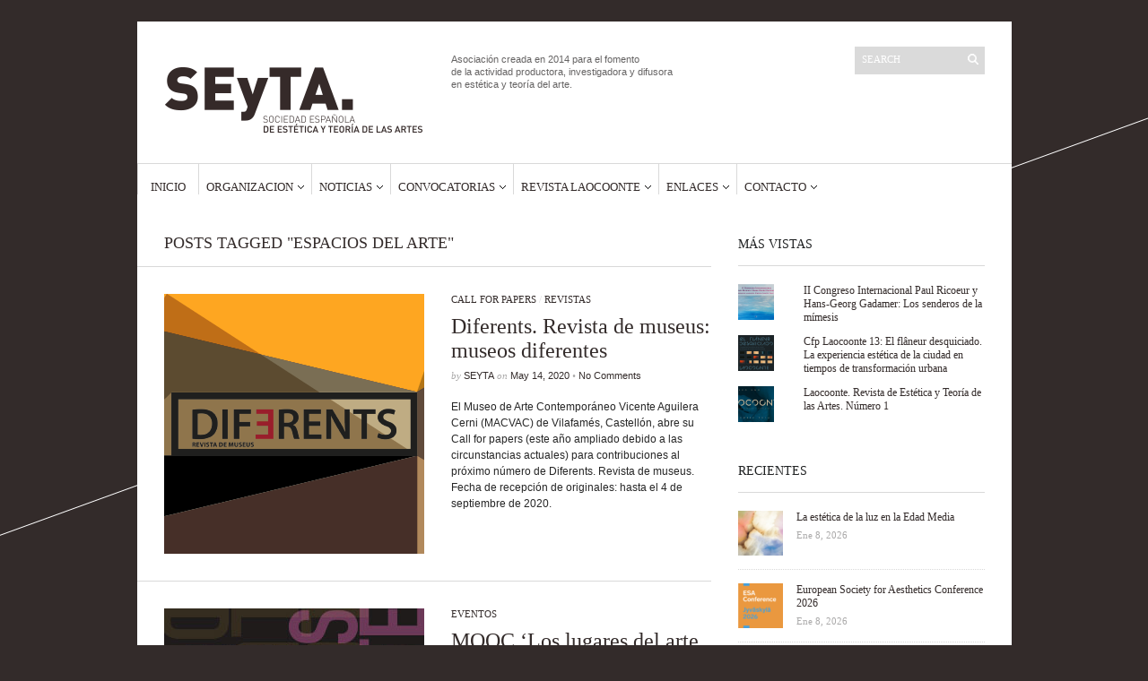

--- FILE ---
content_type: text/html; charset=UTF-8
request_url: http://www.seyta.org/tag/espacios-del-arte/
body_size: 13236
content:
<!DOCTYPE html>
<html lang="es">
	<head>
		<meta http-equiv="Content-Type" content="text/html; charset=UTF-8" />
		<title>espacios del arte Archives - SEyTA</title>
		<meta http-equiv="Content-language" content="es" />
		<link rel="profile" href="http://gmpg.org/xfn/11" />
		<link rel="shortcut icon" href="http://www.seyta.org/wp-content/themes/sight/images/favico.ico" type="image/x-icon" />
		<meta name='robots' content='index, follow, max-image-preview:large, max-snippet:-1, max-video-preview:-1' />

	<!-- This site is optimized with the Yoast SEO plugin v24.7 - https://yoast.com/wordpress/plugins/seo/ -->
	<link rel="canonical" href="http://www.seyta.org/tag/espacios-del-arte/" />
	<meta property="og:locale" content="es_ES" />
	<meta property="og:type" content="article" />
	<meta property="og:title" content="espacios del arte Archives - SEyTA" />
	<meta property="og:url" content="http://www.seyta.org/tag/espacios-del-arte/" />
	<meta property="og:site_name" content="SEyTA" />
	<script type="application/ld+json" class="yoast-schema-graph">{"@context":"https://schema.org","@graph":[{"@type":"CollectionPage","@id":"http://www.seyta.org/tag/espacios-del-arte/","url":"http://www.seyta.org/tag/espacios-del-arte/","name":"espacios del arte Archives - SEyTA","isPartOf":{"@id":"http://www.seyta.org/#website"},"primaryImageOfPage":{"@id":"http://www.seyta.org/tag/espacios-del-arte/#primaryimage"},"image":{"@id":"http://www.seyta.org/tag/espacios-del-arte/#primaryimage"},"thumbnailUrl":"http://www.seyta.org/wp-content/uploads/2020/05/diferents2-01.png","breadcrumb":{"@id":"http://www.seyta.org/tag/espacios-del-arte/#breadcrumb"},"inLanguage":"es"},{"@type":"ImageObject","inLanguage":"es","@id":"http://www.seyta.org/tag/espacios-del-arte/#primaryimage","url":"http://www.seyta.org/wp-content/uploads/2020/05/diferents2-01.png","contentUrl":"http://www.seyta.org/wp-content/uploads/2020/05/diferents2-01.png","width":640,"height":290},{"@type":"BreadcrumbList","@id":"http://www.seyta.org/tag/espacios-del-arte/#breadcrumb","itemListElement":[{"@type":"ListItem","position":1,"name":"Portada","item":"http://www.seyta.org/"},{"@type":"ListItem","position":2,"name":"espacios del arte"}]},{"@type":"WebSite","@id":"http://www.seyta.org/#website","url":"http://www.seyta.org/","name":"SEyTA","description":"Sociedad Española de Estética y Teoría de las Artes","publisher":{"@id":"http://www.seyta.org/#organization"},"potentialAction":[{"@type":"SearchAction","target":{"@type":"EntryPoint","urlTemplate":"http://www.seyta.org/?s={search_term_string}"},"query-input":{"@type":"PropertyValueSpecification","valueRequired":true,"valueName":"search_term_string"}}],"inLanguage":"es"},{"@type":"Organization","@id":"http://www.seyta.org/#organization","name":"Sociedad Española de Estética y Teoría de las Artes","url":"http://www.seyta.org/","logo":{"@type":"ImageObject","inLanguage":"es","@id":"http://www.seyta.org/#/schema/logo/image/","url":"http://www.seyta.org/wp-content/uploads/2016/05/SEyTA_logo.png","contentUrl":"http://www.seyta.org/wp-content/uploads/2016/05/SEyTA_logo.png","width":290,"height":128,"caption":"Sociedad Española de Estética y Teoría de las Artes"},"image":{"@id":"http://www.seyta.org/#/schema/logo/image/"}}]}</script>
	<!-- / Yoast SEO plugin. -->


<link rel='dns-prefetch' href='//secure.gravatar.com' />
<link rel='dns-prefetch' href='//stats.wp.com' />
<link rel='dns-prefetch' href='//v0.wordpress.com' />
<link rel='dns-prefetch' href='//jetpack.wordpress.com' />
<link rel='dns-prefetch' href='//s0.wp.com' />
<link rel='dns-prefetch' href='//public-api.wordpress.com' />
<link rel='dns-prefetch' href='//0.gravatar.com' />
<link rel='dns-prefetch' href='//1.gravatar.com' />
<link rel='dns-prefetch' href='//2.gravatar.com' />
<link rel='dns-prefetch' href='//widgets.wp.com' />
<link rel="alternate" type="application/rss+xml" title="SEyTA &raquo; Feed" href="http://www.seyta.org/feed/" />
<link rel="alternate" type="application/rss+xml" title="SEyTA &raquo; Feed de los comentarios" href="http://www.seyta.org/comments/feed/" />
<link rel="alternate" type="application/rss+xml" title="SEyTA &raquo; Etiqueta espacios del arte del feed" href="http://www.seyta.org/tag/espacios-del-arte/feed/" />
<script type="text/javascript">
/* <![CDATA[ */
window._wpemojiSettings = {"baseUrl":"https:\/\/s.w.org\/images\/core\/emoji\/15.0.3\/72x72\/","ext":".png","svgUrl":"https:\/\/s.w.org\/images\/core\/emoji\/15.0.3\/svg\/","svgExt":".svg","source":{"concatemoji":"http:\/\/www.seyta.org\/wp-includes\/js\/wp-emoji-release.min.js?ver=6.6.4"}};
/*! This file is auto-generated */
!function(i,n){var o,s,e;function c(e){try{var t={supportTests:e,timestamp:(new Date).valueOf()};sessionStorage.setItem(o,JSON.stringify(t))}catch(e){}}function p(e,t,n){e.clearRect(0,0,e.canvas.width,e.canvas.height),e.fillText(t,0,0);var t=new Uint32Array(e.getImageData(0,0,e.canvas.width,e.canvas.height).data),r=(e.clearRect(0,0,e.canvas.width,e.canvas.height),e.fillText(n,0,0),new Uint32Array(e.getImageData(0,0,e.canvas.width,e.canvas.height).data));return t.every(function(e,t){return e===r[t]})}function u(e,t,n){switch(t){case"flag":return n(e,"\ud83c\udff3\ufe0f\u200d\u26a7\ufe0f","\ud83c\udff3\ufe0f\u200b\u26a7\ufe0f")?!1:!n(e,"\ud83c\uddfa\ud83c\uddf3","\ud83c\uddfa\u200b\ud83c\uddf3")&&!n(e,"\ud83c\udff4\udb40\udc67\udb40\udc62\udb40\udc65\udb40\udc6e\udb40\udc67\udb40\udc7f","\ud83c\udff4\u200b\udb40\udc67\u200b\udb40\udc62\u200b\udb40\udc65\u200b\udb40\udc6e\u200b\udb40\udc67\u200b\udb40\udc7f");case"emoji":return!n(e,"\ud83d\udc26\u200d\u2b1b","\ud83d\udc26\u200b\u2b1b")}return!1}function f(e,t,n){var r="undefined"!=typeof WorkerGlobalScope&&self instanceof WorkerGlobalScope?new OffscreenCanvas(300,150):i.createElement("canvas"),a=r.getContext("2d",{willReadFrequently:!0}),o=(a.textBaseline="top",a.font="600 32px Arial",{});return e.forEach(function(e){o[e]=t(a,e,n)}),o}function t(e){var t=i.createElement("script");t.src=e,t.defer=!0,i.head.appendChild(t)}"undefined"!=typeof Promise&&(o="wpEmojiSettingsSupports",s=["flag","emoji"],n.supports={everything:!0,everythingExceptFlag:!0},e=new Promise(function(e){i.addEventListener("DOMContentLoaded",e,{once:!0})}),new Promise(function(t){var n=function(){try{var e=JSON.parse(sessionStorage.getItem(o));if("object"==typeof e&&"number"==typeof e.timestamp&&(new Date).valueOf()<e.timestamp+604800&&"object"==typeof e.supportTests)return e.supportTests}catch(e){}return null}();if(!n){if("undefined"!=typeof Worker&&"undefined"!=typeof OffscreenCanvas&&"undefined"!=typeof URL&&URL.createObjectURL&&"undefined"!=typeof Blob)try{var e="postMessage("+f.toString()+"("+[JSON.stringify(s),u.toString(),p.toString()].join(",")+"));",r=new Blob([e],{type:"text/javascript"}),a=new Worker(URL.createObjectURL(r),{name:"wpTestEmojiSupports"});return void(a.onmessage=function(e){c(n=e.data),a.terminate(),t(n)})}catch(e){}c(n=f(s,u,p))}t(n)}).then(function(e){for(var t in e)n.supports[t]=e[t],n.supports.everything=n.supports.everything&&n.supports[t],"flag"!==t&&(n.supports.everythingExceptFlag=n.supports.everythingExceptFlag&&n.supports[t]);n.supports.everythingExceptFlag=n.supports.everythingExceptFlag&&!n.supports.flag,n.DOMReady=!1,n.readyCallback=function(){n.DOMReady=!0}}).then(function(){return e}).then(function(){var e;n.supports.everything||(n.readyCallback(),(e=n.source||{}).concatemoji?t(e.concatemoji):e.wpemoji&&e.twemoji&&(t(e.twemoji),t(e.wpemoji)))}))}((window,document),window._wpemojiSettings);
/* ]]> */
</script>
<style id='wp-emoji-styles-inline-css' type='text/css'>

	img.wp-smiley, img.emoji {
		display: inline !important;
		border: none !important;
		box-shadow: none !important;
		height: 1em !important;
		width: 1em !important;
		margin: 0 0.07em !important;
		vertical-align: -0.1em !important;
		background: none !important;
		padding: 0 !important;
	}
</style>
<link rel='stylesheet' id='wp-block-library-css' href='http://www.seyta.org/wp-includes/css/dist/block-library/style.min.css?ver=6.6.4' type='text/css' media='all' />
<link rel='stylesheet' id='gutenberg-pdfjs-css' href='http://www.seyta.org/wp-content/plugins/pdfjs-viewer-shortcode/inc/../blocks/dist/style.css?ver=2.2.3' type='text/css' media='all' />
<link rel='stylesheet' id='mediaelement-css' href='http://www.seyta.org/wp-includes/js/mediaelement/mediaelementplayer-legacy.min.css?ver=4.2.17' type='text/css' media='all' />
<link rel='stylesheet' id='wp-mediaelement-css' href='http://www.seyta.org/wp-includes/js/mediaelement/wp-mediaelement.min.css?ver=6.6.4' type='text/css' media='all' />
<style id='jetpack-sharing-buttons-style-inline-css' type='text/css'>
.jetpack-sharing-buttons__services-list{display:flex;flex-direction:row;flex-wrap:wrap;gap:0;list-style-type:none;margin:5px;padding:0}.jetpack-sharing-buttons__services-list.has-small-icon-size{font-size:12px}.jetpack-sharing-buttons__services-list.has-normal-icon-size{font-size:16px}.jetpack-sharing-buttons__services-list.has-large-icon-size{font-size:24px}.jetpack-sharing-buttons__services-list.has-huge-icon-size{font-size:36px}@media print{.jetpack-sharing-buttons__services-list{display:none!important}}.editor-styles-wrapper .wp-block-jetpack-sharing-buttons{gap:0;padding-inline-start:0}ul.jetpack-sharing-buttons__services-list.has-background{padding:1.25em 2.375em}
</style>
<style id='classic-theme-styles-inline-css' type='text/css'>
/*! This file is auto-generated */
.wp-block-button__link{color:#fff;background-color:#32373c;border-radius:9999px;box-shadow:none;text-decoration:none;padding:calc(.667em + 2px) calc(1.333em + 2px);font-size:1.125em}.wp-block-file__button{background:#32373c;color:#fff;text-decoration:none}
</style>
<style id='global-styles-inline-css' type='text/css'>
:root{--wp--preset--aspect-ratio--square: 1;--wp--preset--aspect-ratio--4-3: 4/3;--wp--preset--aspect-ratio--3-4: 3/4;--wp--preset--aspect-ratio--3-2: 3/2;--wp--preset--aspect-ratio--2-3: 2/3;--wp--preset--aspect-ratio--16-9: 16/9;--wp--preset--aspect-ratio--9-16: 9/16;--wp--preset--color--black: #000000;--wp--preset--color--cyan-bluish-gray: #abb8c3;--wp--preset--color--white: #ffffff;--wp--preset--color--pale-pink: #f78da7;--wp--preset--color--vivid-red: #cf2e2e;--wp--preset--color--luminous-vivid-orange: #ff6900;--wp--preset--color--luminous-vivid-amber: #fcb900;--wp--preset--color--light-green-cyan: #7bdcb5;--wp--preset--color--vivid-green-cyan: #00d084;--wp--preset--color--pale-cyan-blue: #8ed1fc;--wp--preset--color--vivid-cyan-blue: #0693e3;--wp--preset--color--vivid-purple: #9b51e0;--wp--preset--gradient--vivid-cyan-blue-to-vivid-purple: linear-gradient(135deg,rgba(6,147,227,1) 0%,rgb(155,81,224) 100%);--wp--preset--gradient--light-green-cyan-to-vivid-green-cyan: linear-gradient(135deg,rgb(122,220,180) 0%,rgb(0,208,130) 100%);--wp--preset--gradient--luminous-vivid-amber-to-luminous-vivid-orange: linear-gradient(135deg,rgba(252,185,0,1) 0%,rgba(255,105,0,1) 100%);--wp--preset--gradient--luminous-vivid-orange-to-vivid-red: linear-gradient(135deg,rgba(255,105,0,1) 0%,rgb(207,46,46) 100%);--wp--preset--gradient--very-light-gray-to-cyan-bluish-gray: linear-gradient(135deg,rgb(238,238,238) 0%,rgb(169,184,195) 100%);--wp--preset--gradient--cool-to-warm-spectrum: linear-gradient(135deg,rgb(74,234,220) 0%,rgb(151,120,209) 20%,rgb(207,42,186) 40%,rgb(238,44,130) 60%,rgb(251,105,98) 80%,rgb(254,248,76) 100%);--wp--preset--gradient--blush-light-purple: linear-gradient(135deg,rgb(255,206,236) 0%,rgb(152,150,240) 100%);--wp--preset--gradient--blush-bordeaux: linear-gradient(135deg,rgb(254,205,165) 0%,rgb(254,45,45) 50%,rgb(107,0,62) 100%);--wp--preset--gradient--luminous-dusk: linear-gradient(135deg,rgb(255,203,112) 0%,rgb(199,81,192) 50%,rgb(65,88,208) 100%);--wp--preset--gradient--pale-ocean: linear-gradient(135deg,rgb(255,245,203) 0%,rgb(182,227,212) 50%,rgb(51,167,181) 100%);--wp--preset--gradient--electric-grass: linear-gradient(135deg,rgb(202,248,128) 0%,rgb(113,206,126) 100%);--wp--preset--gradient--midnight: linear-gradient(135deg,rgb(2,3,129) 0%,rgb(40,116,252) 100%);--wp--preset--font-size--small: 13px;--wp--preset--font-size--medium: 20px;--wp--preset--font-size--large: 36px;--wp--preset--font-size--x-large: 42px;--wp--preset--spacing--20: 0.44rem;--wp--preset--spacing--30: 0.67rem;--wp--preset--spacing--40: 1rem;--wp--preset--spacing--50: 1.5rem;--wp--preset--spacing--60: 2.25rem;--wp--preset--spacing--70: 3.38rem;--wp--preset--spacing--80: 5.06rem;--wp--preset--shadow--natural: 6px 6px 9px rgba(0, 0, 0, 0.2);--wp--preset--shadow--deep: 12px 12px 50px rgba(0, 0, 0, 0.4);--wp--preset--shadow--sharp: 6px 6px 0px rgba(0, 0, 0, 0.2);--wp--preset--shadow--outlined: 6px 6px 0px -3px rgba(255, 255, 255, 1), 6px 6px rgba(0, 0, 0, 1);--wp--preset--shadow--crisp: 6px 6px 0px rgba(0, 0, 0, 1);}:where(.is-layout-flex){gap: 0.5em;}:where(.is-layout-grid){gap: 0.5em;}body .is-layout-flex{display: flex;}.is-layout-flex{flex-wrap: wrap;align-items: center;}.is-layout-flex > :is(*, div){margin: 0;}body .is-layout-grid{display: grid;}.is-layout-grid > :is(*, div){margin: 0;}:where(.wp-block-columns.is-layout-flex){gap: 2em;}:where(.wp-block-columns.is-layout-grid){gap: 2em;}:where(.wp-block-post-template.is-layout-flex){gap: 1.25em;}:where(.wp-block-post-template.is-layout-grid){gap: 1.25em;}.has-black-color{color: var(--wp--preset--color--black) !important;}.has-cyan-bluish-gray-color{color: var(--wp--preset--color--cyan-bluish-gray) !important;}.has-white-color{color: var(--wp--preset--color--white) !important;}.has-pale-pink-color{color: var(--wp--preset--color--pale-pink) !important;}.has-vivid-red-color{color: var(--wp--preset--color--vivid-red) !important;}.has-luminous-vivid-orange-color{color: var(--wp--preset--color--luminous-vivid-orange) !important;}.has-luminous-vivid-amber-color{color: var(--wp--preset--color--luminous-vivid-amber) !important;}.has-light-green-cyan-color{color: var(--wp--preset--color--light-green-cyan) !important;}.has-vivid-green-cyan-color{color: var(--wp--preset--color--vivid-green-cyan) !important;}.has-pale-cyan-blue-color{color: var(--wp--preset--color--pale-cyan-blue) !important;}.has-vivid-cyan-blue-color{color: var(--wp--preset--color--vivid-cyan-blue) !important;}.has-vivid-purple-color{color: var(--wp--preset--color--vivid-purple) !important;}.has-black-background-color{background-color: var(--wp--preset--color--black) !important;}.has-cyan-bluish-gray-background-color{background-color: var(--wp--preset--color--cyan-bluish-gray) !important;}.has-white-background-color{background-color: var(--wp--preset--color--white) !important;}.has-pale-pink-background-color{background-color: var(--wp--preset--color--pale-pink) !important;}.has-vivid-red-background-color{background-color: var(--wp--preset--color--vivid-red) !important;}.has-luminous-vivid-orange-background-color{background-color: var(--wp--preset--color--luminous-vivid-orange) !important;}.has-luminous-vivid-amber-background-color{background-color: var(--wp--preset--color--luminous-vivid-amber) !important;}.has-light-green-cyan-background-color{background-color: var(--wp--preset--color--light-green-cyan) !important;}.has-vivid-green-cyan-background-color{background-color: var(--wp--preset--color--vivid-green-cyan) !important;}.has-pale-cyan-blue-background-color{background-color: var(--wp--preset--color--pale-cyan-blue) !important;}.has-vivid-cyan-blue-background-color{background-color: var(--wp--preset--color--vivid-cyan-blue) !important;}.has-vivid-purple-background-color{background-color: var(--wp--preset--color--vivid-purple) !important;}.has-black-border-color{border-color: var(--wp--preset--color--black) !important;}.has-cyan-bluish-gray-border-color{border-color: var(--wp--preset--color--cyan-bluish-gray) !important;}.has-white-border-color{border-color: var(--wp--preset--color--white) !important;}.has-pale-pink-border-color{border-color: var(--wp--preset--color--pale-pink) !important;}.has-vivid-red-border-color{border-color: var(--wp--preset--color--vivid-red) !important;}.has-luminous-vivid-orange-border-color{border-color: var(--wp--preset--color--luminous-vivid-orange) !important;}.has-luminous-vivid-amber-border-color{border-color: var(--wp--preset--color--luminous-vivid-amber) !important;}.has-light-green-cyan-border-color{border-color: var(--wp--preset--color--light-green-cyan) !important;}.has-vivid-green-cyan-border-color{border-color: var(--wp--preset--color--vivid-green-cyan) !important;}.has-pale-cyan-blue-border-color{border-color: var(--wp--preset--color--pale-cyan-blue) !important;}.has-vivid-cyan-blue-border-color{border-color: var(--wp--preset--color--vivid-cyan-blue) !important;}.has-vivid-purple-border-color{border-color: var(--wp--preset--color--vivid-purple) !important;}.has-vivid-cyan-blue-to-vivid-purple-gradient-background{background: var(--wp--preset--gradient--vivid-cyan-blue-to-vivid-purple) !important;}.has-light-green-cyan-to-vivid-green-cyan-gradient-background{background: var(--wp--preset--gradient--light-green-cyan-to-vivid-green-cyan) !important;}.has-luminous-vivid-amber-to-luminous-vivid-orange-gradient-background{background: var(--wp--preset--gradient--luminous-vivid-amber-to-luminous-vivid-orange) !important;}.has-luminous-vivid-orange-to-vivid-red-gradient-background{background: var(--wp--preset--gradient--luminous-vivid-orange-to-vivid-red) !important;}.has-very-light-gray-to-cyan-bluish-gray-gradient-background{background: var(--wp--preset--gradient--very-light-gray-to-cyan-bluish-gray) !important;}.has-cool-to-warm-spectrum-gradient-background{background: var(--wp--preset--gradient--cool-to-warm-spectrum) !important;}.has-blush-light-purple-gradient-background{background: var(--wp--preset--gradient--blush-light-purple) !important;}.has-blush-bordeaux-gradient-background{background: var(--wp--preset--gradient--blush-bordeaux) !important;}.has-luminous-dusk-gradient-background{background: var(--wp--preset--gradient--luminous-dusk) !important;}.has-pale-ocean-gradient-background{background: var(--wp--preset--gradient--pale-ocean) !important;}.has-electric-grass-gradient-background{background: var(--wp--preset--gradient--electric-grass) !important;}.has-midnight-gradient-background{background: var(--wp--preset--gradient--midnight) !important;}.has-small-font-size{font-size: var(--wp--preset--font-size--small) !important;}.has-medium-font-size{font-size: var(--wp--preset--font-size--medium) !important;}.has-large-font-size{font-size: var(--wp--preset--font-size--large) !important;}.has-x-large-font-size{font-size: var(--wp--preset--font-size--x-large) !important;}
:where(.wp-block-post-template.is-layout-flex){gap: 1.25em;}:where(.wp-block-post-template.is-layout-grid){gap: 1.25em;}
:where(.wp-block-columns.is-layout-flex){gap: 2em;}:where(.wp-block-columns.is-layout-grid){gap: 2em;}
:root :where(.wp-block-pullquote){font-size: 1.5em;line-height: 1.6;}
</style>
<link rel='stylesheet' id='events-manager-css' href='http://www.seyta.org/wp-content/plugins/events-manager/includes/css/events-manager.min.css?ver=6.6.4.4' type='text/css' media='all' />
<style id='events-manager-inline-css' type='text/css'>
body .em { --font-family : inherit; --font-weight : inherit; --font-size : 1em; --line-height : inherit; }
</style>
<link rel='stylesheet' id='sight-style-css' href='http://www.seyta.org/wp-content/themes/sight/style.css?ver=6.6.4' type='text/css' media='all' />
<!--[if IE]>
<link rel='stylesheet' id='sight-ie-css' href='http://www.seyta.org/wp-content/themes/sight/ie.css?ver=20131217' type='text/css' media='all' />
<![endif]-->
<link rel='stylesheet' id='jetpack_likes-css' href='http://www.seyta.org/wp-content/plugins/jetpack/modules/likes/style.css?ver=14.4.1' type='text/css' media='all' />
<link rel='stylesheet' id='jetpack-subscriptions-css' href='http://www.seyta.org/wp-content/plugins/jetpack/modules/subscriptions/subscriptions.css?ver=14.4.1' type='text/css' media='all' />
<script type="text/javascript" src="http://www.seyta.org/wp-includes/js/jquery/jquery.min.js?ver=3.7.1" id="jquery-core-js"></script>
<script type="text/javascript" src="http://www.seyta.org/wp-includes/js/jquery/jquery-migrate.min.js?ver=3.4.1" id="jquery-migrate-js"></script>
<script type="text/javascript" src="http://www.seyta.org/wp-includes/js/jquery/ui/core.min.js?ver=1.13.3" id="jquery-ui-core-js"></script>
<script type="text/javascript" src="http://www.seyta.org/wp-includes/js/jquery/ui/mouse.min.js?ver=1.13.3" id="jquery-ui-mouse-js"></script>
<script type="text/javascript" src="http://www.seyta.org/wp-includes/js/jquery/ui/sortable.min.js?ver=1.13.3" id="jquery-ui-sortable-js"></script>
<script type="text/javascript" src="http://www.seyta.org/wp-includes/js/jquery/ui/datepicker.min.js?ver=1.13.3" id="jquery-ui-datepicker-js"></script>
<script type="text/javascript" id="jquery-ui-datepicker-js-after">
/* <![CDATA[ */
jQuery(function(jQuery){jQuery.datepicker.setDefaults({"closeText":"Cerrar","currentText":"Hoy","monthNames":["enero","febrero","marzo","abril","mayo","junio","julio","agosto","septiembre","octubre","noviembre","diciembre"],"monthNamesShort":["Ene","Feb","Mar","Abr","May","Jun","Jul","Ago","Sep","Oct","Nov","Dic"],"nextText":"Siguiente","prevText":"Anterior","dayNames":["domingo","lunes","martes","mi\u00e9rcoles","jueves","viernes","s\u00e1bado"],"dayNamesShort":["Dom","Lun","Mar","Mi\u00e9","Jue","Vie","S\u00e1b"],"dayNamesMin":["D","L","M","X","J","V","S"],"dateFormat":"d MM, yy","firstDay":1,"isRTL":false});});
/* ]]> */
</script>
<script type="text/javascript" src="http://www.seyta.org/wp-includes/js/jquery/ui/resizable.min.js?ver=1.13.3" id="jquery-ui-resizable-js"></script>
<script type="text/javascript" src="http://www.seyta.org/wp-includes/js/jquery/ui/draggable.min.js?ver=1.13.3" id="jquery-ui-draggable-js"></script>
<script type="text/javascript" src="http://www.seyta.org/wp-includes/js/jquery/ui/controlgroup.min.js?ver=1.13.3" id="jquery-ui-controlgroup-js"></script>
<script type="text/javascript" src="http://www.seyta.org/wp-includes/js/jquery/ui/checkboxradio.min.js?ver=1.13.3" id="jquery-ui-checkboxradio-js"></script>
<script type="text/javascript" src="http://www.seyta.org/wp-includes/js/jquery/ui/button.min.js?ver=1.13.3" id="jquery-ui-button-js"></script>
<script type="text/javascript" src="http://www.seyta.org/wp-includes/js/jquery/ui/dialog.min.js?ver=1.13.3" id="jquery-ui-dialog-js"></script>
<script type="text/javascript" id="events-manager-js-extra">
/* <![CDATA[ */
var EM = {"ajaxurl":"http:\/\/www.seyta.org\/wp-admin\/admin-ajax.php","locationajaxurl":"http:\/\/www.seyta.org\/wp-admin\/admin-ajax.php?action=locations_search","firstDay":"1","locale":"es","dateFormat":"yy-mm-dd","ui_css":"http:\/\/www.seyta.org\/wp-content\/plugins\/events-manager\/includes\/css\/jquery-ui\/build.min.css","show24hours":"1","is_ssl":"","autocomplete_limit":"10","calendar":{"breakpoints":{"small":560,"medium":908,"large":false}},"phone":"","datepicker":{"format":"d\/m\/Y","locale":"es"},"search":{"breakpoints":{"small":650,"medium":850,"full":false}},"url":"http:\/\/www.seyta.org\/wp-content\/plugins\/events-manager","assets":{"input.em-uploader":{"js":{"em-uploader":{"url":"http:\/\/www.seyta.org\/wp-content\/plugins\/events-manager\/includes\/js\/em-uploader.js","required":true,"event":"em_uploader_ready"}}}},"bookingInProgress":"Por favor, espera mientras la reserva se env\u00eda.","tickets_save":"Guardar entrada","bookingajaxurl":"http:\/\/www.seyta.org\/wp-admin\/admin-ajax.php","bookings_export_save":"Exportar reservas","bookings_settings_save":"Guardar configuraci\u00f3n","booking_delete":"\u00bfEst\u00e1s seguro que quieres borrar?","booking_offset":"30","bookings":{"submit_button":{"text":{"default":"Enviar tu reserva","free":"Enviar tu reserva","payment":"Enviar tu reserva","processing":"Processing ..."}},"update_listener":""},"bb_full":"Vendido","bb_book":"Reservar ahora","bb_booking":"Reservando...","bb_booked":"Reserva Enviado","bb_error":"Error de Reserva. \u00bfIntentar de nuevo?","bb_cancel":"Cancelar","bb_canceling":"Cancelando...","bb_cancelled":"Cancelado","bb_cancel_error":"Error de Cancelaci\u00f3n. \u00bfIntentar de nuevo?","txt_search":"Buscar","txt_searching":"Buscando...","txt_loading":"Cargando..."};
/* ]]> */
</script>
<script type="text/javascript" src="http://www.seyta.org/wp-content/plugins/events-manager/includes/js/events-manager.js?ver=6.6.4.4" id="events-manager-js"></script>
<script type="text/javascript" src="http://www.seyta.org/wp-content/plugins/events-manager/includes/external/flatpickr/l10n/es.js?ver=6.6.4.4" id="em-flatpickr-localization-js"></script>
<script type="text/javascript" src="http://www.seyta.org/wp-content/themes/sight/js/jquery.cycle.all.min.js?ver=20131219" id="cycle-js"></script>
<script type="text/javascript" src="http://www.seyta.org/wp-content/themes/sight/js/jquery.cookie.js?ver=20131219" id="cookie-js"></script>
<link rel="https://api.w.org/" href="http://www.seyta.org/wp-json/" /><link rel="alternate" title="JSON" type="application/json" href="http://www.seyta.org/wp-json/wp/v2/tags/717" /><link rel="EditURI" type="application/rsd+xml" title="RSD" href="http://www.seyta.org/xmlrpc.php?rsd" />
<meta name="generator" content="WordPress 6.6.4" />
	<link rel="preconnect" href="https://fonts.googleapis.com">
	<link rel="preconnect" href="https://fonts.gstatic.com">
		<style>img#wpstats{display:none}</style>
		<meta name="generator" content="Elementor 3.32.4; features: e_font_icon_svg, additional_custom_breakpoints; settings: css_print_method-external, google_font-enabled, font_display-swap">
<!-- All in one Favicon 4.8 --><link rel="shortcut icon" href="http://seyta.org/wp-content/uploads/2014/05/SEyTAFacebook_Avatar.jpg" />
<link rel="icon" href="http://seyta.org/wp-content/uploads/2014/05/SEyTAFacebook_Avatar.gif" type="image/gif"/>
<link rel="icon" href="http://seyta.org/wp-content/uploads/2014/05/SEyTAFacebook_Avatar.png" type="image/png"/>
<link rel="apple-touch-icon" href="http://seyta.org/wp-content/uploads/2014/05/SEyTAFacebook_Avatar1.gif" />
			<style>
				.e-con.e-parent:nth-of-type(n+4):not(.e-lazyloaded):not(.e-no-lazyload),
				.e-con.e-parent:nth-of-type(n+4):not(.e-lazyloaded):not(.e-no-lazyload) * {
					background-image: none !important;
				}
				@media screen and (max-height: 1024px) {
					.e-con.e-parent:nth-of-type(n+3):not(.e-lazyloaded):not(.e-no-lazyload),
					.e-con.e-parent:nth-of-type(n+3):not(.e-lazyloaded):not(.e-no-lazyload) * {
						background-image: none !important;
					}
				}
				@media screen and (max-height: 640px) {
					.e-con.e-parent:nth-of-type(n+2):not(.e-lazyloaded):not(.e-no-lazyload),
					.e-con.e-parent:nth-of-type(n+2):not(.e-lazyloaded):not(.e-no-lazyload) * {
						background-image: none !important;
					}
				}
			</style>
					<style type="text/css" id="wp-custom-css">
			/*
¡Bienvenido a Custom CSS!

CSS (Hojas de estilo en cascada) es un tipo de lenguaje de programación
que indica al navegador cómo procesar una página web. Puedes eliminar
estos comentarios y comenzar con tus personalizaciones.

Por defecto, tu hoja de estilo se cargará después de las hojas de estilo
del tema, lo que significa que tus normas pueden prevalecer y anular las
reglas CSS del tema. Solo tienes que escribir aquí lo que quieres cambiar,
no es necesario copiar todo el contenido de la hoja de estilo de tu tema.
*/		</style>
			<style id="egf-frontend-styles" type="text/css">
		p {} h1 {} h2 {} h3 {} h4 {} h5 {} h6 {} 	</style>
				</head>
	<body class="archive tag tag-espacios-del-arte tag-717 elementor-default elementor-kit-8036"style="background-color: #332B2A;">
		<div class="wrapper">
			<div class="header clear">
				<div class="logo">
					<a href="http://www.seyta.org"><img src="http://seyta.org/wp-content/uploads/2016/05/SEyTA_logo.png" alt="SEyTA"/></a>
				</div>

				<div class="site-description">			<div class="textwidget">Asociación creada en 2014 para el fomento <br/>
de la actividad productora, investigadora y difusora <br/> 
en estética y teoría del arte.</div>
		</div>
				<div class="search_form">
	<form method="get" id="searchform" action="http://www.seyta.org">
		<fieldset>
			<input name="s" type="text" onfocus="if(this.value=='Search') this.value='';" onblur="if(this.value=='') this.value='Search';" value="Search" />
			<button type="submit"></button>
		</fieldset>
	</form>
</div>

							</div>

			<div class="nav"><ul id="dd" class="dd"><li id="menu-item-8" class="menu-item menu-item-type-custom menu-item-object-custom menu-item-8"><a href="http://seyta.org">Inicio</a></li>
<li id="menu-item-9" class="menu-item menu-item-type-custom menu-item-object-custom menu-item-has-children parent menu-item-9"><a>Organizacion</a>
<ul class="sub-menu">
	<li id="menu-item-36" class="menu-item menu-item-type-custom menu-item-object-custom menu-item-36"><a href="http://seyta.org/que-es-seyta">Qué es SEyTA</a></li>
	<li id="menu-item-37" class="menu-item menu-item-type-custom menu-item-object-custom menu-item-37"><a href="http://seyta.org/junta-directiva">Junta Directiva</a></li>
	<li id="menu-item-38" class="menu-item menu-item-type-custom menu-item-object-custom menu-item-38"><a href="http://seyta.org/socios">Socios</a></li>
</ul>
</li>
<li id="menu-item-32" class="menu-item menu-item-type-taxonomy menu-item-object-category menu-item-has-children parent menu-item-32"><a href="http://www.seyta.org/category/noticias/">Noticias</a>
<ul class="sub-menu">
	<li id="menu-item-34" class="menu-item menu-item-type-taxonomy menu-item-object-category menu-item-34"><a href="http://www.seyta.org/category/noticias/seyta/">SEyTA</a></li>
	<li id="menu-item-35" class="menu-item menu-item-type-taxonomy menu-item-object-category menu-item-35"><a href="http://www.seyta.org/category/noticias/socios/">Socios</a></li>
	<li id="menu-item-33" class="menu-item menu-item-type-taxonomy menu-item-object-category menu-item-33"><a href="http://www.seyta.org/category/noticias/estetica/">Estética</a></li>
</ul>
</li>
<li id="menu-item-28" class="menu-item menu-item-type-taxonomy menu-item-object-category menu-item-has-children parent menu-item-28"><a href="http://www.seyta.org/category/convocatorias/">Convocatorias</a>
<ul class="sub-menu">
	<li id="menu-item-30" class="menu-item menu-item-type-taxonomy menu-item-object-category menu-item-30"><a href="http://www.seyta.org/category/convocatorias/congresos/">Congresos</a></li>
	<li id="menu-item-31" class="menu-item menu-item-type-taxonomy menu-item-object-category menu-item-31"><a href="http://www.seyta.org/category/convocatorias/eventos/">Eventos</a></li>
	<li id="menu-item-29" class="menu-item menu-item-type-taxonomy menu-item-object-category menu-item-29"><a href="http://www.seyta.org/category/convocatorias/call-for-papers/">Call for papers</a></li>
</ul>
</li>
<li id="menu-item-7383" class="menu-item menu-item-type-custom menu-item-object-custom menu-item-has-children parent menu-item-7383"><a href="#">Revista Laocoonte</a>
<ul class="sub-menu">
	<li id="menu-item-7384" class="menu-item menu-item-type-post_type menu-item-object-page menu-item-7384"><a href="http://www.seyta.org/numeros-laocoonte/">Números publicados</a></li>
	<li id="menu-item-7385" class="menu-item menu-item-type-post_type menu-item-object-page menu-item-7385"><a href="http://www.seyta.org/hijas-de-laocoonte/">Hijas de Laocoonte</a></li>
	<li id="menu-item-7386" class="menu-item menu-item-type-custom menu-item-object-custom menu-item-7386"><a href="http://www.seyta.org/category/cfp-laocoonte/">Call for papers</a></li>
</ul>
</li>
<li id="menu-item-12" class="menu-item menu-item-type-custom menu-item-object-custom menu-item-has-children parent menu-item-12"><a>Enlaces</a>
<ul class="sub-menu">
	<li id="menu-item-41" class="menu-item menu-item-type-custom menu-item-object-custom menu-item-41"><a href="http://seyta.org/estetica">Estética</a></li>
	<li id="menu-item-42" class="menu-item menu-item-type-custom menu-item-object-custom menu-item-42"><a href="http://seyta.org/arte">Arte</a></li>
	<li id="menu-item-43" class="menu-item menu-item-type-custom menu-item-object-custom menu-item-43"><a href="http://seyta.org/revistas">Revistas</a></li>
</ul>
</li>
<li id="menu-item-13" class="menu-item menu-item-type-custom menu-item-object-custom menu-item-has-children parent menu-item-13"><a>Contacto</a>
<ul class="sub-menu">
	<li id="menu-item-39" class="menu-item menu-item-type-custom menu-item-object-custom menu-item-39"><a href="http://seyta.org/escribenos">Escríbenos</a></li>
	<li id="menu-item-40" class="menu-item menu-item-type-custom menu-item-object-custom menu-item-40"><a href="http://seyta.org/inscripcion">Inscripción</a></li>
</ul>
</li>
</ul></div>
			
			<!-- Container -->
			<div id="container" class="clear">
				<!-- Content -->
				<div id="content">

<div class="content-title">

					Posts tagged &quot;espacios del arte&quot;		
	<a href="javascript: void(0);" id="mode"></a>
</div>


	<div id="loop" class="list clear">

	
		<div class="post clear post-4864 type-post status-publish format-standard has-post-thumbnail hentry category-call-for-papers category-revistas tag-arte-contemporaneo tag-critica-de-arte tag-espacios-del-arte tag-estetica tag-macvac tag-museo tag-museografia tag-museologia tag-revista-de-arte" id="post_4864">
						<a href="http://www.seyta.org/diferents-revista-de-museus-museos-diferentes/" class="thumb"><img fetchpriority="high" width="290" height="290" src="http://www.seyta.org/wp-content/uploads/2020/05/diferents2-01-290x290.png" class="attachment-thumbnail size-thumbnail wp-post-image" alt="Diferents. Revista de museus: museos diferentes" title="Diferents. Revista de museus: museos diferentes" decoding="async" srcset="http://www.seyta.org/wp-content/uploads/2020/05/diferents2-01-290x290.png 290w, http://www.seyta.org/wp-content/uploads/2020/05/diferents2-01-50x50.png 50w" sizes="(max-width: 290px) 100vw, 290px" data-attachment-id="4866" data-permalink="http://www.seyta.org/diferents-revista-de-museus-museos-diferentes/diferents2-01/" data-orig-file="http://www.seyta.org/wp-content/uploads/2020/05/diferents2-01.png" data-orig-size="640,290" data-comments-opened="1" data-image-meta="{&quot;aperture&quot;:&quot;0&quot;,&quot;credit&quot;:&quot;&quot;,&quot;camera&quot;:&quot;&quot;,&quot;caption&quot;:&quot;&quot;,&quot;created_timestamp&quot;:&quot;0&quot;,&quot;copyright&quot;:&quot;&quot;,&quot;focal_length&quot;:&quot;0&quot;,&quot;iso&quot;:&quot;0&quot;,&quot;shutter_speed&quot;:&quot;0&quot;,&quot;title&quot;:&quot;&quot;,&quot;orientation&quot;:&quot;0&quot;}" data-image-title="diferents2-01" data-image-description="" data-image-caption="" data-medium-file="http://www.seyta.org/wp-content/uploads/2020/05/diferents2-01-300x136.png" data-large-file="http://www.seyta.org/wp-content/uploads/2020/05/diferents2-01.png" /></a>
			
			<div class="post-category"><a href="http://www.seyta.org/category/convocatorias/call-for-papers/" rel="category tag">Call for papers</a> / <a href="http://www.seyta.org/category/revistas/" rel="category tag">Revistas</a></div>
			<h2><a href="http://www.seyta.org/diferents-revista-de-museus-museos-diferentes/">Diferents. Revista de museus: museos diferentes</a></h2>

			<div class="post-meta">by <span class="post-author"><a href="http://www.seyta.org/author/seyta/" title="Posts by SEyTA">SEyTA</a></span> on <span class="post-date">May 14, 2020</span>				<em>&bull; </em><a href="http://www.seyta.org/diferents-revista-de-museus-museos-diferentes/#respond"class="comments_popup_link">No Comments</a>							</div>
			<div class="post-content">El Museo de Arte Contemporáneo Vicente Aguilera Cerni (MACVAC) de Vilafamés, Castellón, abre su Call for papers (este año ampliado debido a las circunstancias actuales) para contribuciones al próximo número de Diferents. Revista de museus. Fecha de recepción de originales: hasta el 4 de septiembre de 2020.</div>
		</div>

	
		<div class="post clear post-3511 type-post status-publish format-standard has-post-thumbnail hentry category-eventos tag-arte tag-arte-contemporaneo tag-curso-online tag-espacios-del-arte tag-exposiciones-de-arte tag-museo tag-museografia tag-museologia tag-obras-de-arte" id="post_3511">
						<a href="http://www.seyta.org/mooc-los-lugares-del-arte-del-museo-otros-espacios/" class="thumb"><img width="290" height="290" src="http://www.seyta.org/wp-content/uploads/2017/01/lugares.jpg" class="attachment-thumbnail size-thumbnail wp-post-image" alt="MOOC &#039;Los lugares del arte. Del museo y  otros espacios&#039;" title="MOOC &#039;Los lugares del arte. Del museo y  otros espacios&#039;" decoding="async" srcset="http://www.seyta.org/wp-content/uploads/2017/01/lugares.jpg 290w, http://www.seyta.org/wp-content/uploads/2017/01/lugares-50x50.jpg 50w" sizes="(max-width: 290px) 100vw, 290px" data-attachment-id="3516" data-permalink="http://www.seyta.org/mooc-los-lugares-del-arte-del-museo-otros-espacios/lugares/" data-orig-file="http://www.seyta.org/wp-content/uploads/2017/01/lugares.jpg" data-orig-size="290,290" data-comments-opened="1" data-image-meta="{&quot;aperture&quot;:&quot;0&quot;,&quot;credit&quot;:&quot;&quot;,&quot;camera&quot;:&quot;&quot;,&quot;caption&quot;:&quot;&quot;,&quot;created_timestamp&quot;:&quot;0&quot;,&quot;copyright&quot;:&quot;&quot;,&quot;focal_length&quot;:&quot;0&quot;,&quot;iso&quot;:&quot;0&quot;,&quot;shutter_speed&quot;:&quot;0&quot;,&quot;title&quot;:&quot;&quot;,&quot;orientation&quot;:&quot;0&quot;}" data-image-title="lugares" data-image-description="" data-image-caption="" data-medium-file="http://www.seyta.org/wp-content/uploads/2017/01/lugares.jpg" data-large-file="http://www.seyta.org/wp-content/uploads/2017/01/lugares.jpg" /></a>
			
			<div class="post-category"><a href="http://www.seyta.org/category/convocatorias/eventos/" rel="category tag">Eventos</a></div>
			<h2><a href="http://www.seyta.org/mooc-los-lugares-del-arte-del-museo-otros-espacios/">MOOC &#8216;Los lugares del arte. Del museo y  otros espacios&#8217;</a></h2>

			<div class="post-meta">by <span class="post-author"><a href="http://www.seyta.org/author/seyta/" title="Posts by SEyTA">SEyTA</a></span> on <span class="post-date">Ene 25, 2017</span>				<em>&bull; </em><a href="http://www.seyta.org/mooc-los-lugares-del-arte-del-museo-otros-espacios/#respond"class="comments_popup_link">No Comments</a>							</div>
			<div class="post-content">Del 1 de marzo al 18 de abril de 2017. El área de Estética y Teoría de las Artes de la Universitat Jaume I y el MACVAC (Museo de Arte Contemporáneo Vicente Aguilera Cerni) organizan el MOOC (Cursos Online Masivos y Abiertos) «Los lugares del arte. Del museo y  otros espacios».</div>
		</div>

	
	</div>


	<div class="pagination">
							</div>
	
			</div>
			<!-- /Content -->

			<div class="sidebar">
	<div id="top-posts-2" class="widget_top-posts widget"><h3>Más vistas</h3><div class="widget-body clear"><ul class='widgets-list-layout no-grav'>
<li><a href="http://www.seyta.org/ii-congreso-internacional-paul-ricoeur-y-hans-georg-gadamer-los-senderos-de-la-mimesis/" title="II Congreso Internacional Paul Ricoeur y Hans-Georg Gadamer: Los senderos de la mímesis" class="bump-view" data-bump-view="tp"><img loading="lazy" width="40" height="40" src="https://i0.wp.com/www.seyta.org/wp-content/uploads/2026/01/Captura-de-pantalla-2026-01-08-a-las-12.50.14.png?resize=40%2C40" srcset="https://i0.wp.com/www.seyta.org/wp-content/uploads/2026/01/Captura-de-pantalla-2026-01-08-a-las-12.50.14.png?resize=40%2C40 1x, https://i0.wp.com/www.seyta.org/wp-content/uploads/2026/01/Captura-de-pantalla-2026-01-08-a-las-12.50.14.png?resize=60%2C60 1.5x, https://i0.wp.com/www.seyta.org/wp-content/uploads/2026/01/Captura-de-pantalla-2026-01-08-a-las-12.50.14.png?resize=80%2C80 2x, https://i0.wp.com/www.seyta.org/wp-content/uploads/2026/01/Captura-de-pantalla-2026-01-08-a-las-12.50.14.png?resize=120%2C120 3x, https://i0.wp.com/www.seyta.org/wp-content/uploads/2026/01/Captura-de-pantalla-2026-01-08-a-las-12.50.14.png?resize=160%2C160 4x" alt="II Congreso Internacional Paul Ricoeur y Hans-Georg Gadamer: Los senderos de la mímesis" data-pin-nopin="true" class="widgets-list-layout-blavatar" /></a><div class="widgets-list-layout-links">
								<a href="http://www.seyta.org/ii-congreso-internacional-paul-ricoeur-y-hans-georg-gadamer-los-senderos-de-la-mimesis/" title="II Congreso Internacional Paul Ricoeur y Hans-Georg Gadamer: Los senderos de la mímesis" class="bump-view" data-bump-view="tp">II Congreso Internacional Paul Ricoeur y Hans-Georg Gadamer: Los senderos de la mímesis</a>
							</div>
							</li><li><a href="http://www.seyta.org/cfp-laocoonte-13-el-flaneur-desquiciado-la-experiencia-estetica-de-la-ciudad-en-tiempos-de-transformacion-urbana/" title="Cfp Laocoonte 13: El flâneur desquiciado. La experiencia estética de la ciudad en tiempos de transformación urbana" class="bump-view" data-bump-view="tp"><img loading="lazy" width="40" height="40" src="https://i0.wp.com/www.seyta.org/wp-content/uploads/2025/07/Cuadrado-CAST-72pp.png?resize=40%2C40" srcset="https://i0.wp.com/www.seyta.org/wp-content/uploads/2025/07/Cuadrado-CAST-72pp.png?resize=40%2C40 1x, https://i0.wp.com/www.seyta.org/wp-content/uploads/2025/07/Cuadrado-CAST-72pp.png?resize=60%2C60 1.5x, https://i0.wp.com/www.seyta.org/wp-content/uploads/2025/07/Cuadrado-CAST-72pp.png?resize=80%2C80 2x, https://i0.wp.com/www.seyta.org/wp-content/uploads/2025/07/Cuadrado-CAST-72pp.png?resize=120%2C120 3x, https://i0.wp.com/www.seyta.org/wp-content/uploads/2025/07/Cuadrado-CAST-72pp.png?resize=160%2C160 4x" alt="Cfp Laocoonte 13: El flâneur desquiciado. La experiencia estética de la ciudad en tiempos de transformación urbana" data-pin-nopin="true" class="widgets-list-layout-blavatar" /></a><div class="widgets-list-layout-links">
								<a href="http://www.seyta.org/cfp-laocoonte-13-el-flaneur-desquiciado-la-experiencia-estetica-de-la-ciudad-en-tiempos-de-transformacion-urbana/" title="Cfp Laocoonte 13: El flâneur desquiciado. La experiencia estética de la ciudad en tiempos de transformación urbana" class="bump-view" data-bump-view="tp">Cfp Laocoonte 13: El flâneur desquiciado. La experiencia estética de la ciudad en tiempos de transformación urbana</a>
							</div>
							</li><li><a href="http://www.seyta.org/laocoonte/" title="Laocoonte. Revista de Estética y Teoría de las Artes. Número 1" class="bump-view" data-bump-view="tp"><img loading="lazy" width="40" height="40" src="https://i0.wp.com/www.seyta.org/wp-content/uploads/2014/12/laocoonte-seyta.png?resize=40%2C40" srcset="https://i0.wp.com/www.seyta.org/wp-content/uploads/2014/12/laocoonte-seyta.png?resize=40%2C40 1x, https://i0.wp.com/www.seyta.org/wp-content/uploads/2014/12/laocoonte-seyta.png?resize=60%2C60 1.5x, https://i0.wp.com/www.seyta.org/wp-content/uploads/2014/12/laocoonte-seyta.png?resize=80%2C80 2x, https://i0.wp.com/www.seyta.org/wp-content/uploads/2014/12/laocoonte-seyta.png?resize=120%2C120 3x, https://i0.wp.com/www.seyta.org/wp-content/uploads/2014/12/laocoonte-seyta.png?resize=160%2C160 4x" alt="Laocoonte. Revista de Estética y Teoría de las Artes. Número 1" data-pin-nopin="true" class="widgets-list-layout-blavatar" /></a><div class="widgets-list-layout-links">
								<a href="http://www.seyta.org/laocoonte/" title="Laocoonte. Revista de Estética y Teoría de las Artes. Número 1" class="bump-view" data-bump-view="tp">Laocoonte. Revista de Estética y Teoría de las Artes. Número 1</a>
							</div>
							</li></ul>
</div></div><div id="recentposts_thumbnail-2" class="widget_recentposts_thumbnail widget"><h3>Recientes</h3><div class="widget-body clear">
		<a href="http://www.seyta.org/la-estetica-de-la-luz-en-la-edad-media/" class="rpthumb clear">
			<img width="50" height="50" src="http://www.seyta.org/wp-content/uploads/2026/01/Cubierta-Libro-Pradier-50x50.png" class="attachment-mini-thumbnail size-mini-thumbnail wp-post-image" alt="" decoding="async" srcset="http://www.seyta.org/wp-content/uploads/2026/01/Cubierta-Libro-Pradier-50x50.png 50w, http://www.seyta.org/wp-content/uploads/2026/01/Cubierta-Libro-Pradier-290x290.png 290w" sizes="(max-width: 50px) 100vw, 50px" data-attachment-id="8202" data-permalink="http://www.seyta.org/la-estetica-de-la-luz-en-la-edad-media/cubierta-libro-pradier/" data-orig-file="http://www.seyta.org/wp-content/uploads/2026/01/Cubierta-Libro-Pradier.png" data-orig-size="2000,1414" data-comments-opened="1" data-image-meta="{&quot;aperture&quot;:&quot;0&quot;,&quot;credit&quot;:&quot;&quot;,&quot;camera&quot;:&quot;&quot;,&quot;caption&quot;:&quot;&quot;,&quot;created_timestamp&quot;:&quot;0&quot;,&quot;copyright&quot;:&quot;&quot;,&quot;focal_length&quot;:&quot;0&quot;,&quot;iso&quot;:&quot;0&quot;,&quot;shutter_speed&quot;:&quot;0&quot;,&quot;title&quot;:&quot;&quot;,&quot;orientation&quot;:&quot;0&quot;}" data-image-title="Cubierta &#8211; Libro &#8211; Pradier" data-image-description="" data-image-caption="" data-medium-file="http://www.seyta.org/wp-content/uploads/2026/01/Cubierta-Libro-Pradier-300x212.png" data-large-file="http://www.seyta.org/wp-content/uploads/2026/01/Cubierta-Libro-Pradier-1024x724.png" />			<span class="rpthumb-title" style="padding-left: 65px;">La estética de la luz en la Edad Media</span>
			<span class="rpthumb-date" style="padding-left: 65px;">Ene 8, 2026</span>
		</a>

		
		<a href="http://www.seyta.org/european-society-for-aesthetics-conference-2026/" class="rpthumb clear">
			<img width="50" height="50" src="http://www.seyta.org/wp-content/uploads/2026/01/Captura-de-pantalla-2026-01-08-a-las-13.20.26-50x50.png" class="attachment-mini-thumbnail size-mini-thumbnail wp-post-image" alt="" decoding="async" srcset="http://www.seyta.org/wp-content/uploads/2026/01/Captura-de-pantalla-2026-01-08-a-las-13.20.26-50x50.png 50w, http://www.seyta.org/wp-content/uploads/2026/01/Captura-de-pantalla-2026-01-08-a-las-13.20.26-290x290.png 290w" sizes="(max-width: 50px) 100vw, 50px" data-attachment-id="8211" data-permalink="http://www.seyta.org/european-society-for-aesthetics-conference-2026/captura-de-pantalla-2026-01-08-a-las-13-20-26/" data-orig-file="http://www.seyta.org/wp-content/uploads/2026/01/Captura-de-pantalla-2026-01-08-a-las-13.20.26.png" data-orig-size="460,566" data-comments-opened="1" data-image-meta="{&quot;aperture&quot;:&quot;0&quot;,&quot;credit&quot;:&quot;&quot;,&quot;camera&quot;:&quot;&quot;,&quot;caption&quot;:&quot;&quot;,&quot;created_timestamp&quot;:&quot;0&quot;,&quot;copyright&quot;:&quot;&quot;,&quot;focal_length&quot;:&quot;0&quot;,&quot;iso&quot;:&quot;0&quot;,&quot;shutter_speed&quot;:&quot;0&quot;,&quot;title&quot;:&quot;&quot;,&quot;orientation&quot;:&quot;0&quot;}" data-image-title="Captura de pantalla 2026-01-08 a las 13.20.26" data-image-description="" data-image-caption="" data-medium-file="http://www.seyta.org/wp-content/uploads/2026/01/Captura-de-pantalla-2026-01-08-a-las-13.20.26-244x300.png" data-large-file="http://www.seyta.org/wp-content/uploads/2026/01/Captura-de-pantalla-2026-01-08-a-las-13.20.26.png" />			<span class="rpthumb-title" style="padding-left: 65px;">European Society for Aesthetics Conference 2026</span>
			<span class="rpthumb-date" style="padding-left: 65px;">Ene 8, 2026</span>
		</a>

		
		<a href="http://www.seyta.org/ii-congreso-internacional-paul-ricoeur-y-hans-georg-gadamer-los-senderos-de-la-mimesis/" class="rpthumb clear">
			<img width="50" height="50" src="http://www.seyta.org/wp-content/uploads/2026/01/Captura-de-pantalla-2026-01-08-a-las-12.50.14-50x50.png" class="attachment-mini-thumbnail size-mini-thumbnail wp-post-image" alt="" decoding="async" srcset="http://www.seyta.org/wp-content/uploads/2026/01/Captura-de-pantalla-2026-01-08-a-las-12.50.14-50x50.png 50w, http://www.seyta.org/wp-content/uploads/2026/01/Captura-de-pantalla-2026-01-08-a-las-12.50.14-290x290.png 290w" sizes="(max-width: 50px) 100vw, 50px" data-attachment-id="8197" data-permalink="http://www.seyta.org/ii-congreso-internacional-paul-ricoeur-y-hans-georg-gadamer-los-senderos-de-la-mimesis/captura-de-pantalla-2026-01-08-a-las-12-50-14/" data-orig-file="http://www.seyta.org/wp-content/uploads/2026/01/Captura-de-pantalla-2026-01-08-a-las-12.50.14.png" data-orig-size="1354,950" data-comments-opened="1" data-image-meta="{&quot;aperture&quot;:&quot;0&quot;,&quot;credit&quot;:&quot;&quot;,&quot;camera&quot;:&quot;&quot;,&quot;caption&quot;:&quot;&quot;,&quot;created_timestamp&quot;:&quot;0&quot;,&quot;copyright&quot;:&quot;&quot;,&quot;focal_length&quot;:&quot;0&quot;,&quot;iso&quot;:&quot;0&quot;,&quot;shutter_speed&quot;:&quot;0&quot;,&quot;title&quot;:&quot;&quot;,&quot;orientation&quot;:&quot;0&quot;}" data-image-title="Captura de pantalla 2026-01-08 a las 12.50.14" data-image-description="" data-image-caption="" data-medium-file="http://www.seyta.org/wp-content/uploads/2026/01/Captura-de-pantalla-2026-01-08-a-las-12.50.14-300x210.png" data-large-file="http://www.seyta.org/wp-content/uploads/2026/01/Captura-de-pantalla-2026-01-08-a-las-12.50.14-1024x718.png" />			<span class="rpthumb-title" style="padding-left: 65px;">II Congreso Internacional Paul Ricoeur y Hans-Georg Gadamer: Los senderos de la mímesis</span>
			<span class="rpthumb-date" style="padding-left: 65px;">Ene 8, 2026</span>
		</a>

		
		<a href="http://www.seyta.org/iv-symposio-seyta/" class="rpthumb clear">
			<img width="50" height="50" src="http://www.seyta.org/wp-content/uploads/2025/12/IV-SyMPOSIO-banner_1-50x50.png" class="attachment-mini-thumbnail size-mini-thumbnail wp-post-image" alt="" decoding="async" srcset="http://www.seyta.org/wp-content/uploads/2025/12/IV-SyMPOSIO-banner_1-50x50.png 50w, http://www.seyta.org/wp-content/uploads/2025/12/IV-SyMPOSIO-banner_1-290x290.png 290w" sizes="(max-width: 50px) 100vw, 50px" data-attachment-id="8154" data-permalink="http://www.seyta.org/iv-symposio-seyta/iv-symposio-banner_1/" data-orig-file="http://www.seyta.org/wp-content/uploads/2025/12/IV-SyMPOSIO-banner_1.png" data-orig-size="1276,580" data-comments-opened="1" data-image-meta="{&quot;aperture&quot;:&quot;0&quot;,&quot;credit&quot;:&quot;&quot;,&quot;camera&quot;:&quot;&quot;,&quot;caption&quot;:&quot;&quot;,&quot;created_timestamp&quot;:&quot;0&quot;,&quot;copyright&quot;:&quot;&quot;,&quot;focal_length&quot;:&quot;0&quot;,&quot;iso&quot;:&quot;0&quot;,&quot;shutter_speed&quot;:&quot;0&quot;,&quot;title&quot;:&quot;&quot;,&quot;orientation&quot;:&quot;0&quot;}" data-image-title="IV SyMPOSIO banner_1" data-image-description="" data-image-caption="" data-medium-file="http://www.seyta.org/wp-content/uploads/2025/12/IV-SyMPOSIO-banner_1-300x136.png" data-large-file="http://www.seyta.org/wp-content/uploads/2025/12/IV-SyMPOSIO-banner_1-1024x465.png" />			<span class="rpthumb-title" style="padding-left: 65px;">IV SyMPOSIO SEyTA</span>
			<span class="rpthumb-date" style="padding-left: 65px;">Dic 20, 2025</span>
		</a>

		
		<a href="http://www.seyta.org/laocoonte-12-2025-estetica-y-juego/" class="rpthumb clear">
			<img width="50" height="50" src="http://www.seyta.org/wp-content/uploads/2025/12/Captura-de-pantalla-2025-12-15-a-las-14.06.12-50x50.png" class="attachment-mini-thumbnail size-mini-thumbnail wp-post-image" alt="" decoding="async" srcset="http://www.seyta.org/wp-content/uploads/2025/12/Captura-de-pantalla-2025-12-15-a-las-14.06.12-50x50.png 50w, http://www.seyta.org/wp-content/uploads/2025/12/Captura-de-pantalla-2025-12-15-a-las-14.06.12-290x290.png 290w" sizes="(max-width: 50px) 100vw, 50px" data-attachment-id="8131" data-permalink="http://www.seyta.org/laocoonte-12-2025-estetica-y-juego/captura-de-pantalla-2025-12-15-a-las-14-06-12/" data-orig-file="http://www.seyta.org/wp-content/uploads/2025/12/Captura-de-pantalla-2025-12-15-a-las-14.06.12.png" data-orig-size="1140,962" data-comments-opened="1" data-image-meta="{&quot;aperture&quot;:&quot;0&quot;,&quot;credit&quot;:&quot;&quot;,&quot;camera&quot;:&quot;&quot;,&quot;caption&quot;:&quot;&quot;,&quot;created_timestamp&quot;:&quot;0&quot;,&quot;copyright&quot;:&quot;&quot;,&quot;focal_length&quot;:&quot;0&quot;,&quot;iso&quot;:&quot;0&quot;,&quot;shutter_speed&quot;:&quot;0&quot;,&quot;title&quot;:&quot;&quot;,&quot;orientation&quot;:&quot;0&quot;}" data-image-title="Captura de pantalla 2025-12-15 a las 14.06.12" data-image-description="" data-image-caption="" data-medium-file="http://www.seyta.org/wp-content/uploads/2025/12/Captura-de-pantalla-2025-12-15-a-las-14.06.12-300x253.png" data-large-file="http://www.seyta.org/wp-content/uploads/2025/12/Captura-de-pantalla-2025-12-15-a-las-14.06.12-1024x864.png" />			<span class="rpthumb-title" style="padding-left: 65px;">Laocoonte 12 (2025) ‘Estética y juego’</span>
			<span class="rpthumb-date" style="padding-left: 65px;">Dic 15, 2025</span>
		</a>

		
		<a href="http://www.seyta.org/asi-fue-el-xi-encuentro-iberico-de-estetica/" class="rpthumb clear">
			<img width="50" height="50" src="http://www.seyta.org/wp-content/uploads/2026/01/DSC_0163-50x50.jpg" class="attachment-mini-thumbnail size-mini-thumbnail wp-post-image" alt="" decoding="async" srcset="http://www.seyta.org/wp-content/uploads/2026/01/DSC_0163-50x50.jpg 50w, http://www.seyta.org/wp-content/uploads/2026/01/DSC_0163-290x290.jpg 290w" sizes="(max-width: 50px) 100vw, 50px" data-attachment-id="8181" data-permalink="http://www.seyta.org/asi-fue-el-xi-encuentro-iberico-de-estetica/dsc_0163/" data-orig-file="http://www.seyta.org/wp-content/uploads/2026/01/DSC_0163-scaled.jpg" data-orig-size="2560,1707" data-comments-opened="1" data-image-meta="{&quot;aperture&quot;:&quot;3.5&quot;,&quot;credit&quot;:&quot;&quot;,&quot;camera&quot;:&quot;NIKON D5600&quot;,&quot;caption&quot;:&quot;&quot;,&quot;created_timestamp&quot;:&quot;1761387882&quot;,&quot;copyright&quot;:&quot;&quot;,&quot;focal_length&quot;:&quot;22&quot;,&quot;iso&quot;:&quot;800&quot;,&quot;shutter_speed&quot;:&quot;0.016666666666667&quot;,&quot;title&quot;:&quot;&quot;,&quot;orientation&quot;:&quot;1&quot;}" data-image-title="DSC_0163" data-image-description="" data-image-caption="" data-medium-file="http://www.seyta.org/wp-content/uploads/2026/01/DSC_0163-300x200.jpg" data-large-file="http://www.seyta.org/wp-content/uploads/2026/01/DSC_0163-1024x683.jpg" />			<span class="rpthumb-title" style="padding-left: 65px;">Así fue el XI Encuentro Ibérico de Estética</span>
			<span class="rpthumb-date" style="padding-left: 65px;">Dic 8, 2025</span>
		</a>

		
		<a href="http://www.seyta.org/extrema-rareza-flannery-oconnor-en-su-centenario/" class="rpthumb clear">
			<img width="50" height="50" src="http://www.seyta.org/wp-content/uploads/2025/11/imagen-50x50.png" class="attachment-mini-thumbnail size-mini-thumbnail wp-post-image" alt="" decoding="async" srcset="http://www.seyta.org/wp-content/uploads/2025/11/imagen-50x50.png 50w, http://www.seyta.org/wp-content/uploads/2025/11/imagen-290x290.png 290w" sizes="(max-width: 50px) 100vw, 50px" data-attachment-id="8110" data-permalink="http://www.seyta.org/extrema-rareza-flannery-oconnor-en-su-centenario/imagen-2/" data-orig-file="http://www.seyta.org/wp-content/uploads/2025/11/imagen.png" data-orig-size="824,661" data-comments-opened="1" data-image-meta="{&quot;aperture&quot;:&quot;0&quot;,&quot;credit&quot;:&quot;&quot;,&quot;camera&quot;:&quot;&quot;,&quot;caption&quot;:&quot;&quot;,&quot;created_timestamp&quot;:&quot;0&quot;,&quot;copyright&quot;:&quot;&quot;,&quot;focal_length&quot;:&quot;0&quot;,&quot;iso&quot;:&quot;0&quot;,&quot;shutter_speed&quot;:&quot;0&quot;,&quot;title&quot;:&quot;&quot;,&quot;orientation&quot;:&quot;0&quot;}" data-image-title="imagen" data-image-description="" data-image-caption="" data-medium-file="http://www.seyta.org/wp-content/uploads/2025/11/imagen-300x241.png" data-large-file="http://www.seyta.org/wp-content/uploads/2025/11/imagen.png" />			<span class="rpthumb-title" style="padding-left: 65px;">Extrema rareza: Flannery O’Connor en su centenario</span>
			<span class="rpthumb-date" style="padding-left: 65px;">Nov 18, 2025</span>
		</a>

		
		<a href="http://www.seyta.org/doktor-faustus-en-el-seminario-de-estetica-y-romanticismos/" class="rpthumb clear">
			<img width="50" height="50" src="http://www.seyta.org/wp-content/uploads/2025/10/Captura-de-pantalla-2025-10-31-a-las-17.20.36-50x50.png" class="attachment-mini-thumbnail size-mini-thumbnail wp-post-image" alt="" decoding="async" srcset="http://www.seyta.org/wp-content/uploads/2025/10/Captura-de-pantalla-2025-10-31-a-las-17.20.36-50x50.png 50w, http://www.seyta.org/wp-content/uploads/2025/10/Captura-de-pantalla-2025-10-31-a-las-17.20.36-298x300.png 298w, http://www.seyta.org/wp-content/uploads/2025/10/Captura-de-pantalla-2025-10-31-a-las-17.20.36-290x290.png 290w, http://www.seyta.org/wp-content/uploads/2025/10/Captura-de-pantalla-2025-10-31-a-las-17.20.36-768x774.png 768w, http://www.seyta.org/wp-content/uploads/2025/10/Captura-de-pantalla-2025-10-31-a-las-17.20.36.png 980w" sizes="(max-width: 50px) 100vw, 50px" data-attachment-id="8095" data-permalink="http://www.seyta.org/doktor-faustus-en-el-seminario-de-estetica-y-romanticismos/captura-de-pantalla-2025-10-31-a-las-17-20-36/" data-orig-file="http://www.seyta.org/wp-content/uploads/2025/10/Captura-de-pantalla-2025-10-31-a-las-17.20.36.png" data-orig-size="980,988" data-comments-opened="1" data-image-meta="{&quot;aperture&quot;:&quot;0&quot;,&quot;credit&quot;:&quot;&quot;,&quot;camera&quot;:&quot;&quot;,&quot;caption&quot;:&quot;&quot;,&quot;created_timestamp&quot;:&quot;0&quot;,&quot;copyright&quot;:&quot;&quot;,&quot;focal_length&quot;:&quot;0&quot;,&quot;iso&quot;:&quot;0&quot;,&quot;shutter_speed&quot;:&quot;0&quot;,&quot;title&quot;:&quot;&quot;,&quot;orientation&quot;:&quot;0&quot;}" data-image-title="Captura de pantalla 2025-10-31 a las 17.20.36" data-image-description="" data-image-caption="" data-medium-file="http://www.seyta.org/wp-content/uploads/2025/10/Captura-de-pantalla-2025-10-31-a-las-17.20.36-298x300.png" data-large-file="http://www.seyta.org/wp-content/uploads/2025/10/Captura-de-pantalla-2025-10-31-a-las-17.20.36.png" />			<span class="rpthumb-title" style="padding-left: 65px;">Doktor Faustus, en el seminario de Estética y Romanticismos</span>
			<span class="rpthumb-date" style="padding-left: 65px;">Oct 31, 2025</span>
		</a>

		</div></div><div id="blog_subscription-2" class="widget_blog_subscription jetpack_subscription_widget widget"><h3>Suscripción</h3><div class="widget-body clear">
			<div class="wp-block-jetpack-subscriptions__container">
			<form action="#" method="post" accept-charset="utf-8" id="subscribe-blog-blog_subscription-2"
				data-blog="65484113"
				data-post_access_level="everybody" >
									<div id="subscribe-text"><p>Recibe notificaciones de nuevas entradas.</p>
</div>
										<p id="subscribe-email">
						<label id="jetpack-subscribe-label"
							class="screen-reader-text"
							for="subscribe-field-blog_subscription-2">
							Dirección de correo electrónico						</label>
						<input type="email" name="email" required="required"
																					value=""
							id="subscribe-field-blog_subscription-2"
							placeholder="Dirección de correo electrónico"
						/>
					</p>

					<p id="subscribe-submit"
											>
						<input type="hidden" name="action" value="subscribe"/>
						<input type="hidden" name="source" value="http://www.seyta.org/tag/espacios-del-arte/"/>
						<input type="hidden" name="sub-type" value="widget"/>
						<input type="hidden" name="redirect_fragment" value="subscribe-blog-blog_subscription-2"/>
						<input type="hidden" id="_wpnonce" name="_wpnonce" value="7f0cf121e4" /><input type="hidden" name="_wp_http_referer" value="/tag/espacios-del-arte/" />						<button type="submit"
															class="wp-block-button__link"
																					name="jetpack_subscriptions_widget"
						>
							Enviar						</button>
					</p>
							</form>
						</div>
			
</div></div><div id="rss-2" class="widget_rss widget"><h3><a class="rsswidget rss-widget-feed" href="http://seyta.org/feed/"><img class="rss-widget-icon" style="border:0" width="14" height="14" src="http://www.seyta.org/wp-includes/images/rss.png" alt="RSS" /></a> <a class="rsswidget rss-widget-title" href="http://www.seyta.org/">RSS</a></h3><div class="widget-body clear"><ul><li><a class='rsswidget' href='http://www.seyta.org/la-estetica-de-la-luz-en-la-edad-media/'>La estética de la luz en la Edad Media</a></li><li><a class='rsswidget' href='http://www.seyta.org/european-society-for-aesthetics-conference-2026/'>European Society for Aesthetics Conference 2026</a></li></ul></div></div><div id="twitter_timeline-2" class="widget_twitter_timeline widget"><a class="twitter-timeline" data-width="220" data-height="400" data-theme="light" data-border-color="#e8e8e8" data-tweet-limit="4" data-lang="ES" data-partner="jetpack" data-widget-id="515910191204675585" href="https://twitter.com/515910191204675585">Mis tuits</a></div></div></div>

			</div>
			<!-- /Container -->

			<div class="footer">
				<p class="copyright">&copy; 2014 <a href="http://www.seyta.org">SEyTA</a>.
					All Rights Reserved.<br />
					<span>Powered by <a href="http://wordpress.org">WordPress</a>.</span>
				</p>
				<p class="credits"> <a href="http://elgolpe.net">El golpe</a></p>
			</div>
		</div>
		<!-- Page generated: 0,216 s, 139 queries -->
					<script>
				const lazyloadRunObserver = () => {
					const lazyloadBackgrounds = document.querySelectorAll( `.e-con.e-parent:not(.e-lazyloaded)` );
					const lazyloadBackgroundObserver = new IntersectionObserver( ( entries ) => {
						entries.forEach( ( entry ) => {
							if ( entry.isIntersecting ) {
								let lazyloadBackground = entry.target;
								if( lazyloadBackground ) {
									lazyloadBackground.classList.add( 'e-lazyloaded' );
								}
								lazyloadBackgroundObserver.unobserve( entry.target );
							}
						});
					}, { rootMargin: '200px 0px 200px 0px' } );
					lazyloadBackgrounds.forEach( ( lazyloadBackground ) => {
						lazyloadBackgroundObserver.observe( lazyloadBackground );
					} );
				};
				const events = [
					'DOMContentLoaded',
					'elementor/lazyload/observe',
				];
				events.forEach( ( event ) => {
					document.addEventListener( event, lazyloadRunObserver );
				} );
			</script>
			<link rel='stylesheet' id='jetpack-top-posts-widget-css' href='http://www.seyta.org/wp-content/plugins/jetpack/modules/widgets/top-posts/style.css?ver=20141013' type='text/css' media='all' />
<script type="text/javascript" src="http://www.seyta.org/wp-content/themes/sight/js/script.js?ver=20131219" id="script-js"></script>
<script type="text/javascript" src="http://www.seyta.org/wp-content/plugins/jetpack/_inc/build/twitter-timeline.min.js?ver=4.0.0" id="jetpack-twitter-timeline-js"></script>
<script type="text/javascript" id="jetpack-stats-js-before">
/* <![CDATA[ */
_stq = window._stq || [];
_stq.push([ "view", JSON.parse("{\"v\":\"ext\",\"blog\":\"65484113\",\"post\":\"0\",\"tz\":\"1\",\"srv\":\"www.seyta.org\",\"j\":\"1:14.4.1\"}") ]);
_stq.push([ "clickTrackerInit", "65484113", "0" ]);
/* ]]> */
</script>
<script type="text/javascript" src="https://stats.wp.com/e-202605.js" id="jetpack-stats-js" defer="defer" data-wp-strategy="defer"></script>

		<script>
  (function(i,s,o,g,r,a,m){i['GoogleAnalyticsObject']=r;i[r]=i[r]||function(){
  (i[r].q=i[r].q||[]).push(arguments)},i[r].l=1*new Date();a=s.createElement(o),
  m=s.getElementsByTagName(o)[0];a.async=1;a.src=g;m.parentNode.insertBefore(a,m)
  })(window,document,'script','//www.google-analytics.com/analytics.js','ga');

  ga('create', 'UA-48905968-1', 'seyta.org');
  ga('send', 'pageview');

</script>	</body>
</html>
